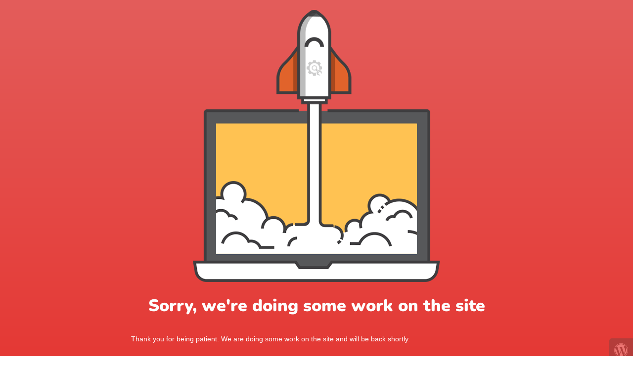

--- FILE ---
content_type: text/html; charset=UTF-8
request_url: https://magia.onl/tag/%D0%B1%D1%8A%D0%B4%D0%B5%D1%89%D0%B5/
body_size: 2246
content:
<!doctype html>
<html lang="en">
  <head>
    <meta charset="utf-8">
    <meta http-equiv="X-UA-Compatible" content="IE=edge">
    <meta name="viewport" content="width=device-width, initial-scale=1">
    <title>Магия is under construction</title>
    <meta name="description" content="всичко от света на тайните" />
    <meta name="generator" content="Free UnderConstructionPage plugin for WordPress">
    <link rel="stylesheet" href="https://fonts.bunny.net/css?family=Nunito:200,600,900">    <link rel="stylesheet" href="https://magia.onl/wp-content/plugins/under-construction-page/themes/css/bootstrap.min.css?v=4.02" type="text/css">
<link rel="stylesheet" href="https://magia.onl/wp-content/plugins/under-construction-page/themes/css/common.css?v=4.02" type="text/css">
<link rel="stylesheet" href="https://magia.onl/wp-content/plugins/under-construction-page/themes/rocket_2/style.css?v=4.02" type="text/css">
<link rel="stylesheet" href="https://magia.onl/wp-content/plugins/under-construction-page/themes/css/font-awesome.min.css?v=4.02" type="text/css">
<link rel="icon" href="https://magia.onl/wp-content/plugins/under-construction-page/themes/images/favicon.png" />
  </head>

  <body>
    <div id="hero-image">
      <img src="https://magia.onl/wp-content/plugins/under-construction-page/themes/rocket_2/rocket.png" alt="Site will launch soon" title="Site will launch soon">
    </div>
    <div class="container">

      <div class="row">
        <div class="col-xs-12 col-md-12 col-lg-12">
          <h1>Sorry, we're doing some work on the site</h1>
        </div>
      </div>

      <div class="row">
        <div class="col-xs-12 col-md-8 col-md-offset-2 col-lg-offset-2 col-lg-8">
          <p class="content"><p>Thank you for being patient. We are doing some work on the site and will be back shortly.</p></p>
        </div>
      </div>

      <div class="row" id="social">
        <div class="col-xs-12 col-md-12 col-lg-12">
          
        </div>
      </div>

    </div>
    <div id="login-button" class="loggedout"><a href="https://magia.onl/wp-login.php"><i class="fa fa-wordpress fa-2x" aria-hidden="true"></i></a></div>
  </body>
</html>
